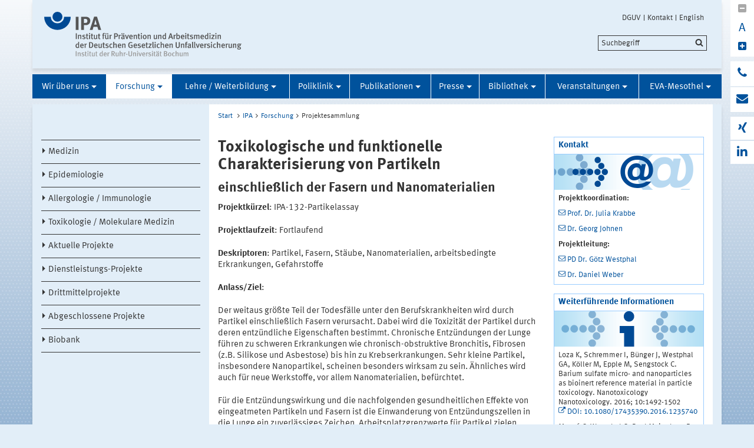

--- FILE ---
content_type: text/html;charset=UTF-8
request_url: https://dguv.de/ipa/forschung/projektesammlung/ipa-132-partikel.jsp
body_size: 30113
content:
			

<!DOCTYPE html>
<html data-zoom="0" lang="DE">
<head>
<meta http-equiv="X-UA-Compatible" content="IE=edge,chrome=1">
<meta charset="utf-8" />
<meta name="viewport" content="width=device-width, initial-scale=1.0" />
<title> IPA - Partikelassay</title>
<meta name="description" content="IPA - Forschung für den Gesundheitsschutz" />
<meta name="keywords" content="Exp. Arbeitsmedizin, Partikel, Fasern, Nanomaterialien, PICMA" />
<meta name="date" content="2025-02-11 10:25:08" />
<meta name="author" content="Deutsche Gesetzliche Unfallversicherung e.V." />
<!-- Twitter Card -->
<meta name="twitter:card" content="summary" />
<meta name="twitter:title" content=" IPA - Partikelassay" />
<meta name="twitter:site" content="@dguv" />
<meta name="twitter:creator" content="@dguv" />
<!-- OpenGraph -->
<meta property="og:type" content="website" />
<meta property="og:title" content=" IPA - Partikelassay" />
<meta property="og:description" content="IPA - Forschung für den Gesundheitsschutz" />
<meta property="og:language" content="DE" />
<meta property="og:url" content="https://www.dguv.de/ipa/forschung/projektesammlung/ipa-132-partikel.jsp" />
<link rel="canonical" href="http://www.ipa-dguv.de/ipa/forschung/projektesammlung/ipa-132-partikel.jsp" />
<link rel="shortcut icon" href="../../../resources/images/favicon.png" />
<link rel="stylesheet" href="../../../resources/css/style22102020.css" />
<script src="../../../resources/js/modernizr.js"></script>
	<!-- Copyright (c) 2000-2025 etracker GmbH. All rights reserved. No reproduction, publication or modification allowed without permission. -->
	<!-- etracker code 6.0 -->
	<script type="text/javascript">
		var et_areas = "Internet/IPA/Forschung/Projektesammlung";
		var et_pagename = "Toxikologische und funktionelle Charakterisierung von Partikeln[d1034360]";
	</script>
	<script id="_etLoader" type="text/javascript" charset="UTF-8" data-block-cookies="true" data-respect-dnt="true" data-secure-code="1bxjLs" src="//code.etracker.com/code/e.js" async></script>
	<!-- etracker code 6.0 end -->

</head>
<body id="template-aside" class="">
<header class="header" role="banner">
<div class="container" style="position:relative;">
<div class="content">
<section class="head-logo">
<a href="../../index.jsp"
title="Homepage IPA">
<img src="../../../medien/logos/logo-ipa-rgb.svg" alt="">
</a>
</section>
</div>
<ul class="top-meta-nav" role="navigation" aria-label="top-navigation">
<li class="search-icon-mobile"></li>
<li>
<a href="../../sonstiges/dguv.jsp"
title="zur DGUV">DGUV</a>
</li>
<li>
<a href="../../kontakt.jsp"
title="zum Formular">Kontakt</a>
</li>
<li>
<a href="../../research/projektesammlung/ipa-132-partikel-e.jsp"
title="English">English</a>
</li>
</ul>
<div class="search-field">
<span style="display:none;" id="search_target_webcode">/webcode.jsp</span>
<span style="display:none;" id="search_target_gss">/de/suche/index.jsp</span>
<span style="display:none;" id="search_target_publications">https://publikationen.dguv.de/DguvWebcode?query=</span>
<form
action="/de/suche/index.jsp"
name="q"
id="searchform"
tabindex="0"
role="search"
data-webcode="../../../webcodes/index.json"
autocomplete="off"
onsubmit="replaceQuoteMarks()"
>
<input type="text" placeholder="Suchbegriff" name="query" id="searchInput" data-search-inputfield="true">
<input type="hidden" name="filter" value="language:de" />
<input name="xsl" value="json" type="hidden">
<input type="submit" name="Submit" value="Submit" id="searchComplete" style="display:none;">
<input type="hidden" name="col" value="1" />
<input type="hidden" name="col" value="2" />
<input type="hidden" name="col" value="3" />
<input type="hidden" name="col" value="4" />
<input type="hidden" name="cname" value="dguv-en" />
<input type="hidden" name="cname" value="dguv-de" />
<input type="hidden" name="cname" value="LUG" />
<input type="hidden" name="cname" value="Publikationen" />
<input type="hidden" name="tune.0" value="5" />
<input type="hidden" name="tune.1" value="3" />
<input type="hidden" name="tune.2" value="2" />
<input type="hidden" name="tune.3" value="5" />
<input type="hidden" name="tune.4" value="180" />
<input type="hidden" name="tune.5" value="10" />
<input type="hidden" name="tune.6" value="10" />
<div class="btn-search">Suchbegriff</div>
</form>
</div>
<div class="social-block" role="complementary"
>
<div class="block_1" tabindex="0" title="Schriftgrosse aendern">
<a class="minus-square" title="Verkleinern">
<i class="fa fa-minus-square" tabindex="0"></i>
</a>
<a>
<div class="buchstabe" title="Schriftgrosse ändern">A</div>
</a>
<a class="plus-square" title="Vergrößern">
<i class="fa fa-plus-square" tabindex="0"></i>
</a>
</div>
<div class="block_2">
<a class="phone" title="Haben Sie Fragen?" href="#">
<i class="fa fa-phone"></i>
<div class="info" title="Haben Sie Fragen?"
>
<i class="fa fa-phone"></i>
Allgemeine Fragen: +49 30 13001-4000
</div>
</a>
<a class="envelope" title="E-Mail schreiben" href="mailto:ipa@ipa-dguv.de">
<i class="fa fa-envelope"></i>
<div class="info" title="E-Mail schreiben"
>
<i class="fa fa-envelope"></i>
Anfrage per E-Mail
</div>
</a>
</div>
<div class="block_3">
<a class="xing" target="_blank" title="Zum Xing-Auftritt der DGUV" href="https://www.xing.com/pages/deutschegesetzlicheunfallversicherunge-v">
<i class="fa fa-xing"></i>
<div class="info" title="Zum Xing-Auftritt der DGUV"
>
<i class="fa fa-xing"></i>
Xing
</div>
</a>
<a class="linkedin" target="_blank" title="zu LinkedIn" href="https://www.linkedin.com/company/deutsche-gesetzliche-unfallversicherung-e-v-">
<i class="fa fa-linkedin"></i>
<div class="info" title="zu LinkedIn"
>
<i class="fa fa-linkedin"></i>
LinkedIn
</div>
</a>
</div>
</div>





<section class="main-nav">
<nav class="" role="navigation" aria-label="main-navigation">
<div class="toggle-topbar menu-icon">
<span>Menü</span>
</div>
<!-- ABC: pagefolder:p162146 - --> <ul class="top-level-nav"> <li class="" data-hidden="false"> <a title="Wir über uns" href="../../ipa/index.jsp">Wir über uns</a> <ul class="sub-level-nav"> <li class="" data-hidden="false"> <a title="Organigramm" href="../../ipa/organi/index.jsp">Organigramm</a> </li> <li class="" data-hidden="false"> <a title="Medizin" href="../../ipa/bka/index.jsp">Medizin</a> </li> <li class="" data-hidden="false"> <a title="Toxikologie / Molekulare Medizin" href="../../ipa/bmtpat/index.jsp">Toxikologie / Molekulare Medizin</a> </li> <li class="" data-hidden="false"> <a title="Epidemiologie" href="../../ipa/bkaepid/index.jsp">Epidemiologie</a> </li> <li class="" data-hidden="false"> <a title="Allergologie / Immunologie" href="../../ipa/ba/index.jsp">Allergologie / Immunologie</a> </li> <li class="" data-hidden="false"> <a title="Stabsstelle Steuerung" href="../../ipa/zentral/index.jsp">Stabsstelle Steuerung</a> </li> </ul> </li> <li class=" opened" data-hidden="false"> <a title="Forschung" href="../index.jsp" class="active opened">Forschung</a> <ul class="sub-level-nav"> <li class="" data-hidden="false"> <a title="Medizin" href="../amproj/index.jsp">Medizin</a> </li> <li class="" data-hidden="false"> <a title="Epidemiologie" href="../epidproj/index.jsp">Epidemiologie</a> </li> <li class="" data-hidden="false"> <a title="Allergologie / Immunologie" href="../baproj/index.jsp">Allergologie / Immunologie</a> </li> <li class="" data-hidden="false"> <a title="Toxikologie / Molekulare Medizin" href="../bmtproj/index.jsp">Toxikologie / Molekulare Medizin</a> </li> <li class="" data-hidden="false"> <a title="Aktuelle Projekte" href="../proj/index.jsp">Aktuelle Projekte</a> </li> <li class="" data-hidden="false"> <a title="Dienstleistungs-Projekte" href="../projd/index.jsp">Dienstleistungs-Projekte</a> </li> <li class="" data-hidden="false"> <a title="Drittmittelprojekte" href="../drittmittel/index.jsp">Drittmittelprojekte</a> </li> <li class="" data-hidden="false"> <a title="Abgeschlossene Projekte" href="../abgeschlo/index.jsp">Abgeschlossene Projekte</a> </li> <li class="" data-hidden="false"> <a title="Biobank" href="../biobank/index.jsp">Biobank</a> </li> </ul> </li> <li class="" data-hidden="false"> <a title="Lehre / Weiterbildung" href="../../lehre/index.jsp">Lehre / Weiterbildung</a> <ul class="sub-level-nav"> <li class="" data-hidden="false"> <a title="Kursus Arbeitsmedizin" href="../../lehre/weiterbildung/index.jsp">Kursus Arbeitsmedizin</a> </li> <li class="" data-hidden="false"> <a title="Arb. Online-Kolloquien der DGUV" href="../../lehre/fortbildung/index.jsp">Arb. Online-Kolloquien der DGUV</a> </li> <li class="" data-hidden="false"> <a title="Medizinstudium 5. Semester" href="../../lehre/reformsg_5/index.jsp">Medizinstudium 5. Semester</a> </li> <li class="" data-hidden="false"> <a title="Promotionen" href="../../lehre/promotionen/index.jsp">Promotionen</a> </li> <li class="" data-hidden="false"> <a title="Weitere Lehrangebote" href="../../lehre/bio/index.jsp">Weitere Lehrangebote</a> </li> <li class="" data-hidden="false"> <a title="Masterstudiengang Toxikologie" href="../../lehre/masterstud_tox/index.jsp">Masterstudiengang Toxikologie</a> </li> <li class="" data-hidden="false"> <a title="PhD Program Epidemiology & Clinical Research" href="../../lehre/phd_program-epi_cr/index.jsp">PhD Program Epidemiology & Clinical Research</a> </li> </ul> </li> <li class="" data-hidden="false"> <a title="Poliklinik" href="../../klinik/index.jsp">Poliklinik</a> <ul class="sub-level-nav"> <li class="" data-hidden="false"> <a title="Patienteninfo" href="../../klinik/poli/index.jsp">Patienteninfo</a> </li> <li class="" data-hidden="false"> <a title="Dienstleistungen" href="../../klinik/dienst/index.jsp">Dienstleistungen</a> </li> <li class="" data-hidden="false"> <a title="Untersuchungen" href="../../klinik/untersuchung/index.jsp">Untersuchungen</a> </li> </ul> </li> <li class="" data-hidden="false"> <a title="Publikationen" href="../../publik/index.jsp">Publikationen</a> <ul class="sub-level-nav"> <li class="" data-hidden="false"> <a title="Wissenschaftliche Publikationen des IPA" href="../../publik/litera/index.jsp">Wissenschaftliche Publikationen des IPA</a> </li> <li class="" data-hidden="false"> <a title="IPA Journale" href="../../publik/ipa-journale/index.jsp">IPA Journale</a> </li> <li class="" data-hidden="false"> <a title="IPA Aktuell" href="../../publik/ipa-aktuell/index.jsp">IPA Aktuell</a> </li> <li class="" data-hidden="false"> <a title="IPA-Reporte" href="../../publik/ipa-reporte/index.jsp">IPA-Reporte</a> </li> <li class="" data-hidden="false"> <a title="IPA Newsletter" href="../../publik/newsletter/2025/newsletter-03-2025/index.jsp">IPA Newsletter</a> </li> <li class="" data-hidden="false"> <a title="Studien des IPA" href="../../publik/ipa-studie/index.jsp">Studien des IPA</a> </li> <li class="" data-hidden="false"> <a title="Jahresberichte / Jahrbücher" href="../../publik/jahresberichte/index.jsp">Jahresberichte / Jahrbücher</a> </li> <li class="" data-hidden="false"> <a title="Weiterführende Informationen" href="../../publik/litinfos/index.jsp">Weiterführende Informationen</a> </li> </ul> </li> <li class="" data-hidden="false"> <a title="Presse" href="../../presse/index.jsp">Presse</a> </li> <li class="" data-hidden="false"> <a title="Bibliothek" href="../../bib/index.jsp">Bibliothek</a> <ul class="sub-level-nav"> <li class="" data-hidden="false"> <a title="Kontakt / Nutzung" href="../../bib/benutz/index.jsp">Kontakt / Nutzung</a> </li> </ul> </li> <li class="" data-hidden="false"> <a title="Veranstaltungen" href="../../veranstaltungen/index.jsp">Veranstaltungen</a> </li> <li class="" data-hidden="false"> <a title="EVA-Mesothel" href="../../eva-mesothel/eva-mesothel_2.jsp">EVA-Mesothel</a> <ul class="sub-level-nav"> <li class="" data-hidden="false"> <a title="EVA-Mesothel" href="../../eva-mesothel/index.jsp">EVA-Mesothel</a> </li> <li class="" data-hidden="false"> <a title="Gebührentabelle" href="../../eva-mesothel/gebuehrentabelle/index.jsp">Gebührentabelle</a> </li> <li class="" data-hidden="false"> <a title="Labore" href="../../eva-mesothel/labore/index.jsp">Labore</a> </li> <li class="" data-hidden="false"> <a title="EVA-Mesothel-Monitor" href="../../eva-mesothel/eva-mesothel/eva-mesothel-monitor.jsp">EVA-Mesothel-Monitor</a> </li> <li class="" data-hidden="false"> <a title="Fachgespräche" href="../../eva-mesothel/fachgespraech/index.jsp">Fachgespräche</a> </li> </ul> </li> </ul>
</nav>
</section>
</div>
</header>
<main class="main" role="main">	<div class="wrapper">		<div class="container contains-aside-nav" 
 data-equalizer>				<div class="aside-nav true" data-equalizer-watch>	<ul class="sub-level-nav no-root">
		<li>
      		<li data-level-pos="4">
		    	<a title="Medizin" href="../amproj/index.jsp">Medizin</a>
			</li>
      		<li data-level-pos="4">
		    	<a title="Epidemiologie" href="../epidproj/index.jsp">Epidemiologie</a>
			</li>
      		<li data-level-pos="4">
		    	<a title="Allergologie / Immunologie" href="../baproj/index.jsp">Allergologie / Immunologie</a>
			</li>
      		<li data-level-pos="4">
		    	<a title="Toxikologie / Molekulare Medizin" href="../bmtproj/index.jsp">Toxikologie / Molekulare Medizin</a>
			</li>
      		<li data-level-pos="4">
		    	<a title="Aktuelle Projekte" href="../proj/index.jsp">Aktuelle Projekte</a>
			</li>
      		<li data-level-pos="4">
		    	<a title="Dienstleistungs-Projekte" href="../projd/index.jsp">Dienstleistungs-Projekte</a>
			</li>
      		<li data-level-pos="4">
		    	<a title="Drittmittelprojekte" href="../drittmittel/index.jsp">Drittmittelprojekte</a>
			</li>
      		<li data-level-pos="4">
		    	<a title="Abgeschlossene Projekte" href="../abgeschlo/index.jsp">Abgeschlossene Projekte</a>
			</li>
      		<li data-level-pos="4">
		    	<a title="Biobank" href="../biobank/index.jsp">Biobank</a>
			</li>
		</li>
	</ul>
				</div>			<div class="content contains-margin-col" data-equalizer-watch>				<ul class="breadcrumb"><li> <a href="#">Start</a> </li> <li><a href="../../index.jsp">IPA</a></li><li><a href="../index.jsp">Forschung</a></li><li>Projektesammlung</li> <!-- // #breadcrumb -->
				</ul>				<div class="content-wrapper">					<div class="contentPicTop">					</div>                </div>				<div class="content-wrapper">					<div class="content-col">							<h1 
>Toxikologische und funktionelle Charakterisierung von Partikeln </h1>							<h4 
>einschließlich der Fasern und Nanomaterialien</h4>                        <div class="contentCol2-col-first">                        </div>                        <div class="contentCol2-col-last">		<div >
<p><b>Projektk&uuml;rzel</b>: IPA-132-Partikelassay</p><p><b>Projektlaufzeit</b>: Fortlaufend</p><p><b>Deskriptoren</b>: Partikel, Fasern, St&auml;ube, Nanomaterialien, arbeitsbedingte Erkrankungen, Gefahrstoffe</p><p><b>Anlass/Ziel</b>:</p><p>Der weitaus gr&ouml;&szlig;te Teil der Todesf&auml;lle unter den Berufskrankheiten wird durch Partikel einschlie&szlig;lich Fasern verursacht. Dabei wird die Toxizit&auml;t der Partikel durch deren entz&uuml;ndliche Eigenschaften bestimmt. Chronische Entz&uuml;ndungen der Lunge f&uuml;hren zu schweren Erkrankungen wie chronisch-obstruktive Bronchitis, Fibrosen (z.B. Silikose und Asbestose) bis hin zu Krebserkrankungen. Sehr kleine Partikel, insbesondere Nanopartikel, scheinen besonders wirksam zu sein. &Auml;hnliches wird auch f&uuml;r neue Werkstoffe, vor allem Nanomaterialien, bef&uuml;rchtet.</p><p>F&uuml;r die Entz&uuml;ndungswirkung und die nachfolgenden gesundheitlichen Effekte von eingeatmeten Partikeln und Fasern ist die Einwanderung von Entz&uuml;ndungszellen in die Lunge ein zuverl&auml;ssiges Zeichen. Arbeitsplatzgrenzwerte f&uuml;r Partikel zielen entsprechend auf die Vermeidung der Entz&uuml;ndung ab. In einem Vorl&auml;uferprojekt konnte dieser Prozess der Einwanderung (Migration) von Entz&uuml;ndungszellen in einem robusten, gut reproduzierbaren und in g&auml;ngigen Labors einsetzbaren Screening-Assay abgebildet werden. Dieser Test soll f&uuml;r die Routinetestung von neuen (Nano)-Materialien und weiteren bislang nicht oder unzureichend untersuchten Partikeln und Fasern weiterentwickelt werden.</p><p><b>Durchf&uuml;hrung</b></p><p>Als Grundlage f&uuml;r den <i>In-vitro</i>-Asssay dient die F&auml;higkeit von Entz&uuml;ndungszellen, in Richtung k&ouml;rpereigener Signalstoffe zu wandern (Chemotaxis). Als Hypothese wird angenommen, dass Partikel unterschiedlich starker Entz&uuml;ndungswirkung ein unterschiedliches Ausma&szlig; dieser Zellwanderung bewirken.</p><p>Im Rahmen des Vorl&auml;uferprojektes wurde hierzu der &bdquo;Partikel-induzierte-Zellmigrationstest&ldquo; (Particle-Induced Cell Migration Assay, PICMA) entwickelt. Bei dem Test werden NR8383-Alveolarmakrophagen eingesetzt, die zwar aus der Ratte stammen, aber alle wesentlichen Funktionen menschlicher Alveolarmakrophagen besitzen. Zu diesen Zellen werden zun&auml;chst Partikel mit bekannter, unterschiedlich ausgepr&auml;gter entz&uuml;ndungsf&ouml;rdernder Wirkung gegeben und die Zell&uuml;berst&auml;nde untersucht. Als Zellen, die angelockt werden sollen, werden differenzierte Human Leukemia-60 Zellen genutzt (dHL-60), eine sehr h&auml;ufig eingesetzte Modellzelllinie f&uuml;r neutrophile Granulozyten.</p><p>Die bisherigen Versuche zeigen, dass Partikel und Fasern in dem Test differenzierte, dosisabh&auml;ngige und teils starke chemotaktische Wirkungen zeigen, deren Ausma&szlig; mit deren bekannten entz&uuml;ndlichen Wirkungen im Einklang steht: keine Chemotaxis f&uuml;r inerte Partikel wie Bariumsulfat, schwache Chemotaxis f&uuml;r wenig entz&uuml;ndliche Partikel - beispielsweise Titandioxid &ndash; und sehr starke f&uuml;r stark entz&uuml;ndliche Fasern, insbesondere Chrysotil A &ndash;Asbest oder Multiwalled Carbon Nanotubes (MWCNT).</p><p>Die aus dem Assay gewonnenen Erkenntnisse k&ouml;nnen bei der Einstufung von Partikeln und in erweiterte Schutzma&szlig;nahmen beim Einsatz verschiedener Fasern und Nanomaterialien einflie&szlig;en.</p>
		</div>
                        </div>					</div>					<div class="margin-col">						<div class="container clearfix" > <h3 >Kontakt</h3> <div class="containerBild"> <img alt="Ansprechpersonen" title=" IPA - Partikelassay" data-interchange="[../../../medien/container-service/images/kontakt_servicebox_large_253x60.png, (default)],[../../../medien/container-service/images/kontakt_servicebox_medium_706x166.png, (medium_portrait)],[../../../medien/container-service/images/kontakt_servicebox_small_313x74.png, (small-only)],[../../../medien/container-service/images/kontakt_servicebox_medium_706x166.png, (medium-only)]" src="https://www.dguv.de/medien/container-service/images/kontakt_servicebox_large_253x60.png" class="containerIMG"/> </div> <div class="containerCon" > <p><b>Projektkoordination:</b></p><p><a class="email" href="mailto:julia.krabbe@dguv.de" title="email">Prof. Dr. Julia Krabbe</a></p><p><a class="email" href="mailto:georg.johnen@dguv.de" title="email">Dr. Georg Johnen</a></p><p><b>Projektleitung:</b></p><p><a class="email" href="mailto:goetz.westphal@dguv.de" title="E-Mail schreiben">PD Dr. Götz Westphal</a></p><p><a class="email" href="mailto:daniel.weber@dguv.de" title="E-Mail schreiben ">Dr. Daniel Weber</a></p> </div> </div><div class="container clearfix" > <h3 >Weiterführende Informationen</h3> <div class="containerBild"> <img alt="Literatur" title=" IPA - Partikelassay" data-interchange="[../../../medien/container-service/images/information_servicebox_large_253x60.png, (default)],[../../../medien/container-service/images/information_servicebox_medium_706x166.png, (medium_portrait)],[../../../medien/container-service/images/information_servicebox_small_313x74.png, (small-only)],[../../../medien/container-service/images/information_servicebox_medium_706x166.png, (medium-only)]" src="https://www.dguv.de/medien/container-service/images/information_servicebox_large_253x60.png" class="containerIMG"/> </div> <div class="containerCon" > <p>Loza K, Schremmer I, B&uuml;nger J, Westphal GA, K&ouml;ller M, Epple M, Sengstock C. Barium sulfate micro- and nanoparticles as bioinert reference material in particle toxicology. Nanotoxicology Nanotoxicology. 2016; 10:1492-1502 <a class="external" href="https://www.doi.org/10.1080/17435390.2016.1235740" title="DOI" target="_blank" >DOI: 10.1080/17435390.2016.1235740</a></p><p>Mons&eacute; C, Westphal G, Raul M, jettkant B, van Kampen V, Kendzia B, Sch&uuml;rmeyer L, Seifert CE, Marek EM, Wiegand F, Rosenkranz N, Wegener C, Merget R, Br&uuml;ning T, B&uuml;nger J. No inflammatory effects after acute inhalation of barium sulfate particles in human volunteers. BMC Pulm Med 2022; 22:</p><p>Mons&eacute; C, Raulf M, Jettkant B, van Kampen V, Sch&uuml;rmexer L, Seifert CE, Marek, EM, Westphal G, Rosnekranz N, Merget R, Br&uuml;ning T, B&uuml;nger J. Health effects after inhalation of micro- and nano-sized zinc oxide particles in human volunteers. Arch Toxicol 2021; 95: 53-65 DOI <a class="external" href="https://www.doi.org/10.1007/s00204-020-02923-y" title="Zum Artikel" target="_blank" >10.1007/s00204-020-02923-y</a></p><p>Olejnik M, Breisch M, Sokolova V, Loza K, Prymak O, Rosnekranz N, Westphal G, B&uuml;nger J, K&ouml;ller M, Sengstock C, Epple M. The effect of short silica fibers (0.3 &mu;m 3.2 &mu;m) on macrophages. Sci Total Environ 2021; 769: 144575 DOI <a class="external" href="https://www.doi.org/10.1016/j.scitotenv.2020.144575" title="Zum Artikel" target="_blank" >10.1016/j.scitotenv.2020.144575</a></p><p>Olejnik M, Kersting M, Rosenkranz N.; Loza, K.; Breisch, M.; Rostek, A.; Prymak, O.; Sch&uuml;rmeyer, L.; Westphal, G.; K&ouml;ller, M.; B&uuml;nger, J.; Epple, M.; Sengstock, C. Cell-biological effects of zinc oxide spheres and rods from the nano- to the microscale at sub-toxic levels. Cell Biol Toxicol 2021; 37: 573-593 DOI <a class="external" href="https://www.doi.org/10.1007/s10565-020-09571-z" title="Zum Artikel" target="_blank" >10.1007/s10565-020-09571-z</a></p><p>Schremmer I, Brik A, Weber DG, Rosenkranz N, Rostek A, Loza K, Br&uuml;ning T, Johnen G, Epple M, B&uuml;nger J, Westphal GA. Kinetics of chemotaxis; cytokine; and chemokine release of NR8383 macrophages after exposure to inflammatory and inert granular insoluble particles. Toxicol Lett 2016; 263: 68-75 <a class="external" href="https://doi.org/10.1016/j.toxlet.2016.08.014" title="DOI" target="_blank" >DOI: 10.1016/j.toxlet.2016.08.014</a></p><p>T&ouml;lle L, Mons&eacute; C, Rosenkranz N, Haibel N, Walter D, B&uuml;nger J, Hopp M, Westphal GA. Characterization of fiber dust resulting from recycling of carbon fiber-reinforced thermoplastics (CFRP) and their cell toxicity. MSCE 2022; 10: 1-16 DOI <a class="external" href="https://www.doi.org/10.4236/msce.2022.107001" title="Zum Artikel" target="_blank" >10.4236/msce.2022.107001</a></p><p>Westphal GA, Schremmer I, Rostek A, Loza K, Rosenkranz N, Br&uuml;ning T, Epple M, B&uuml;nger J. Particle-induced cell migration assay (PICMA): a new <i>in vitro</i> assay for inflammatory particle effects based on permanent cell lines Toxicol in Vitro 2015; 29: 997-1005 <a class="external" href="https://www.doi.org/10.1016/j.tiv.2015.04.005" title="DOI" target="_blank" >DOI: 10.1016/j.tiv.2015.04.005</a></p><p><a class="download" href="../../../medien/ipa/publikationen/ipa-journale/ipa-journale2015/documents/ipa_journal_1503_picma.pdf" target="_blank" onmousedown="ET_Event.download('IPA-Journal 03/2015 "Partikel-induzierter Zellmigrationstest (PICMA): Zellkulturmodell für Entzündungsreaktionen in der Lunge durch Partikel und Fasern am IPA" (PDF, 405 kB, nicht barrierefrei)','https://www.dguv.de/ipa/forschung/projektesammlung/ipa-132-partikel.jsp')" title="Download: PICMA" > IPA-Journal 03/2015 "Partikel-induzierter Zellmigrationstest (PICMA): Zellkulturmodell für Entzündungsreaktionen in der Lunge durch Partikel und Fasern am IPA" (PDF, 405 kB, nicht barrierefrei) </a></p> </div> </div>					</div>				</div>			</div>				<div class="socialbar">				    <div class="shariff" data-url="https://www.dguv.de/ipa/forschung/projektesammlung/ipa-132-partikel.jsp" data-services="[&quot;facebook&quot;,
&quot;linkedin&quot;,
&quot;xing&quot;,
&quot;mail&quot;,
&quot;info&quot;]" data-literals="{					    &quot;facebook&quot;: {					        &quot;text&quot;: &quot;teilen<&quot;,					        &quot;title&quot;: &quot;Bei Facebook teilen&quot;					    },					    &quot;xing&quot;: {					        &quot;text&quot;: &quot;teilen<&quot;,					        &quot;title&quot;: &quot;Bei XING teilen&quot;					    },					    &quot;linkedin&quot;: {					        &quot;text&quot;: &quot;teilen<&quot;,					        &quot;title&quot;: &quot;Bei LinkedIn teilen&quot;					    },					    &quot;mail&quot;: {					        &quot;text&quot;: &quot;Per E-Mail teilen<&quot;,					        &quot;title&quot;: &quot;Per E-Mail versenden&quot;					    }					}" data-theme="standard" data-mail-url="mailto:info@dguv.de" data-mail-subject="Empfohlene Seite von www.dguv.de"">				    </div>				</div>				<script>					(function() {						'use strict';						document.querySelector('.shariff').setAttribute('data-literals',JSON.stringify({ "facebook": { "text": "teilen", "title": "Bei Facebook teilen" }, "xing": { "text": "teilen", "title": "Bei XING teilen" }, "linkedin": { "text": "teilen", "title": "Bei LinkedIn teilen" }, "mail": { "text": "Per E-Mail teilen", "title": "Per E-Mail versenden" } }));					})();					window.addEventListener('load', function() {						(function() {						    'use strict';						    var shariffs = document.querySelectorAll('.shariff');						    [].slice.call(shariffs).reduce(function(prevShariffReducer, shariff) {						        if(!shariff.literalsSet) {						            var literalData = JSON.parse(shariff.getAttribute('data-literals'));						            var services = JSON.parse(shariff.getAttribute('data-services'));						            var listItems = [].slice.call(shariff.querySelectorAll('ul li'));						            listItems.reduce(function(prevLIReducer, listItem) {						                var itemClasses = listItem.className.split(' ');						                var link = listItem.querySelector('a');						                var shareText = link.querySelector('span.share_text');						                var matchedShariff = itemClasses.reduce(function(prevICReducer, itemClass) {						                    if(services.indexOf(itemClass) !== -1) {						                        return itemClass;						                    }						                    return prevICReducer;						                }, null);						                if(literalData[matchedShariff]) {						                    link.title = literalData[matchedShariff].title;						                    link.setAttribute('aria-label', literalData[matchedShariff].title);						                    shareText.innerHTML = literalData[matchedShariff].text;						                }						            }, null);						            shariff.literalsSet = true;						        }						    }, null);						})();					});				</script>		</div>	</div>	</main>
<!-- Webcode-Information:
GID im ContentSelect:
UID im ContentSelect: ipa_132_partikel
Erster Webcode: d1034360
-->
<!-- // END MAIN -->
<footer class="footer wrapper" role="contentinfo">
<div class="container"
>
<div class="logo">
<img src="../../../resources/images/dguv-logo-white.svg" alt="" />
</div>
<div class="three-quaters">
<div class="action-links">
<a href="javascript:print();" class="icon-print">Drucken</a>
<a href="../../../de/seitenfeedback.jsp?wcid=d1034360&pname=+IPA+-+Partikelassay&url=https://www.dguv.de/ipa/forschung/projektesammlung/ipa-132-partikel.jsp"
target="_blank"
class="icon-feedback">Seitenfeedback</a>
</div>
</div>
<div>
<ul class="link-list">
<li
>
<a href="../../../de/wir-ueber-uns/impressum/index.jsp" title="zum Impressum der DGUV">Impressum</a>
</li>
<li
>
<a href="../../../de/wir-ueber-uns/impressum/datenschutzerklaerung/index.jsp" title="zur DGUV-Datenschutzerklärung">Datenschutzerklärung </a>
</li>
<li
>
<a href="../../../de/wir-ueber-uns/impressum/barrierefreiheit/index.jsp" title="zur Barrierefreiheit">Barrierefreiheit</a>
</li>
<li
>
<a href="../../../de/wir-ueber-uns/impressum/meldeportal/index.jsp" title="zum Meldeportal der DGUV">Meldeportal</a>
</li>
</ul>
</div>
<div class="collapsible">
<h5
>Das IPA<br>Tel: +49 30 13001 4000</h5>
<ul class="link-list">
<li
>
<a href="../../ipa/index.jsp" title="zu den Infos über das IPA">
Wir über uns
</a>
</li>
<li
>
<a href="../../ipa/organi/planepa/index.jsp" title="zur Anfahrtsbeschreibung">
Ihr Weg zu uns
</a>
</li>
<li
>
<a href="../../../karriere/dguv/index.jsp" title="zu den Stellenangeboten">
Stellenangebote
</a>
</li>
<li
>
<a href="http://www.dguv.de/de/mediencenter/dguv-newsletter/anmeldung/index.jsp" title="zur Anmeldung">
IPA-Newsletter abonnieren
</a>
</li>
<li
>
<a href="../../sonstiges/likedin_ipa.jsp" title="zum LinkedIn Profil des IPA">
LinkedIn IPA
</a>
</li>
</ul>
</div>
<div class="collapsible">
<h5
>DGUV in Social Media</h5>
<ul class="link-list">
<li>
<a href="https://www.facebook.com/UKundBG/"
class="social-icon icon-fb"
target="_blank"
title="Facebook"
>Facebook</a>
</li>
<li><a href="https://www.xing.com/pages/deutschegesetzlicheunfallversicherunge-v" class="social-icon icon-xing" target="_blank" title="Xing"
>Xing</a></li>
<li><a href="https://www.linkedin.com/showcase/institut-fuer-praevention-und-arbeitsmedizin/" class="social-icon icon-linkedin" target="_blank" title="LinkedIn"
>LinkedIn</a></li>
</ul>
</div>
</div>
<ul class="bottom-meta-nav" role="navigation" aria-label="bottom-navigation">
<li
>
<a href="../../sonstiges/dguv.jsp" title="zur DGUV">
DGUV
</a>
</li>
<li
>
<a href="../../kontakt.jsp" title="zum Formular">
Kontakt
</a>
</li>
<li
>
<a href="https://www.dguv.de/ipa/research/projektesammlung/ipa-132-partikel-e.jsp" title="English">English</a>
</li>
</ul>
</footer><!-- // concatinated javascript -->
<script src="../../../resources/js/script.js"></script>
</html>